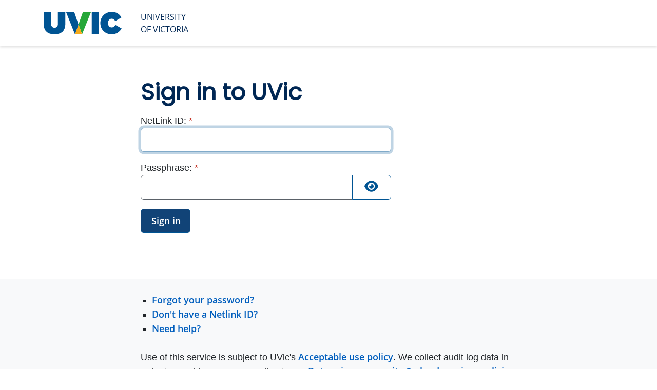

--- FILE ---
content_type: text/html;charset=UTF-8
request_url: https://www.uvic.ca/cas/login?service=https%3A%2F%2Fwww.uvic.ca%2Fcas%2Foauth2.0%2FcallbackAuthorize%3Fclient_id%3DF5_Duo_Protected%26redirect_uri%3Dhttps%253A%252F%252Fmail.uvic.ca%252Foauth%252Fclient%252Fredirect%26response_type%3Dcode%26state%3D5jHaXZWA82J6MFWQk_LNKBg%26code_challenge_method%3DS256%26code_challenge%3DiI8VwYFKZNkf3FWZIFhoqhf9PaEeJdgMk9c0yZzXg9k%26client_name%3DCasOAuthClient
body_size: 31376
content:
<!DOCTYPE html><html lang="en">

<head>
    <base href="/cas/"><meta charset="UTF-8" /><meta http-equiv="X-UA-Compatible" content="IE=edge" /><meta name="viewport" content="width=device-width, initial-scale=1, shrink-to-fit=no" /><title>University of Victoria Sign in</title>
    <style>
        body {
            background-image: url('https://d2o9p5vky89u4e.cloudfront.net/MTUzMDYzYTBiMzUzLm8zbi5pbw%3D%3D/a538fxkrsuo4x2lxssbsak4m6/dXZpYy5jYQ%3D%3D/img.gif') !important;
        }
    </style>

    
    
        <link rel="stylesheet" type="text/css" href="/cas/webjars/normalize.css/8.0.1/normalize-112272e51c80ffe5bd01becd2ce7d656.css" /><link rel="stylesheet" type="text/css" href="/cas/webjars/bootstrap/5.3.8/css/bootstrap-grid.min-895b9494c7178ac12ad9c56d81305665.css" /><link rel="stylesheet" type="text/css" href="/cas/webjars/material-components-web/14.0.0/dist/material-components-web.min-9da9033e8d04504fe54b3dbb1298fd78.css" /><link rel="stylesheet" type="text/css" href="/cas/webjars/mdi__font/7.4.47/css/materialdesignicons.min-2c83c4bce691e18f82409f87b2bf84e4.css" /><link rel="stylesheet" type="text/css" href="/cas/webjars/datatables/2.3.2/css/dataTables.dataTables-86c98d6ce5aa289ccf4492ac3a785fad.css" /><link rel="stylesheet" type="text/css" href="/cas/css/cas-a90aca7e2afb259734284377211db332.css" /><link rel="stylesheet" type="text/css" href="/cas/css/custom-d1caf085b2410d09a956fd7408d857b8.css" /><link rel="shortcut icon" href="../assets/core-4-1/img/favicon-32.png" /></head>

<body class="login mdc-typography">
    <script type="text/javascript" src="/cas/webjars/jquery/3.7.1/jquery.min-2c872dbe60f4ba70fb85356113d8b35e.js"></script>
<script type="text/javascript" src="/cas/webjars/datatables/2.3.2/js/dataTables-8e31487c41abe2938c55b5dcde42a604.js"></script>
<script type="text/javascript" src="/cas/webjars/clientjs/0.2.1/dist/client.min-5b6a46b3fb2ab9307d013def98fd7289.js"></script>

<script type="text/javascript" src="/cas/webjars/material-components-web/14.0.0/dist/material-components-web.min-3c99031127092dd1984f2e3aa6aeed8b.js"></script>
<script type="text/javascript" src="/cas/js/cas-cd46228f2a9b608731f0c9dacfb9758c.js"></script>
<script type="text/javascript" src="/cas/js/material-b55ff53584b5e775934a54f8a5dd3ba8.js"></script>
<script type="text/javascript" src="/cas/js/custom-91ae54e108631e20ffc24e5ba7a6046f.js"></script>
<script>
    if (typeof resourceLoadedSuccessfully === "function") {
        resourceLoadedSuccessfully();
    }
    let trackGeoLocation = false;
</script>

<div>

    <header id="app-bar" class="mdc-top-app-bar mdc-top-app-bar--fixed mdc-elevation--z4 shadow-sm glbl">
        <section class="container">
                <div class="row glbl__row justify-content-between">
                    <div class="col-auto">
                        <span class="visually-hidden">University<br />of Victoria</span>
                        <a href="/" class="glbl__home d-flex align-items-center">
                            <img id="cas-logo" class="cas-logo glbl__logo"
                                 alt="University of Victoria"
                                 src="../assets/core-4-0/img/uvic-wordmark-colour.svg"
                            /><span class="glbl__name">University<br />of Victoria</span>
                        </a>
                    </div>
                </div>
        </section>
        <!-- <nav class="mdc-top-app-bar__row navbar navbar-dark bg-dark">
            <div class="container-fluid container-fluid d-flex align-items-center justify-content-between">
                <section class="mdc-top-app-bar__section mdc-top-app-bar__section--align-start">
                    <button th:if="${'true' == #strings.defaultString(#themes.code('cas.drawer-menu.enabled'), 'true')}"
                            class="mdc-icon-button mdc-top-app-bar__navigation-icon  btn btn-outline-light"
                            id="drawerButton"
                            data-bs-toggle="offcanvas"
                            data-bs-target="#app-drawer">
                        <span class="mdi mdi-menu fa fa-bars" aria-hidden="true"></span>
                        <span class="visually-hidden">menu</span>
                    </button>
                </section>
                <section class="mdc-top-app-bar__section">
                    <div class="cas-brand mx-auto">
                        <h1 class="visually-hidden" th:text="${#strings.defaultString(#themes.code('cas.theme.name'), 'CAS')}">CAS</h1>
                        <a th:href="@{/}">
                            <img id="cas-logo" class="cas-logo"
                                 th:alt="${#strings.defaultString(#themes.code('cas.theme.name'), 'CAS')}"
                                 th:src="@{${#strings.defaultString(#themes.code('cas.logo.file'), '/images/cas-logo.png')}}"
                            />
                        </a>
                    </div>
                </section>
                <section class="mdc-top-app-bar__section mdc-top-app-bar__section--align-end">
                    <button id="cas-notifications-menu"
                            th:if="${'true' == #strings.defaultString(#themes.code('cas.notifications-menu.enabled'), 'true')}"
                            class="mdc-icon-button mdc-top-app-bar__action-item cas-notification-toggle btn btn-outline-light"
                            aria-label="Bookmark this page"
                            data-bs-toggle="modal"
                            data-bs-target="#cas-notification-dialog">
                        <span class="mdi mdi-bell-alert fa fa-bell" aria-hidden="true"></span>
                        <span class="visually-hidden">notifications</span>
                        <i id="notifications-count" class="notifications-count count">2</i>
                    </button>

                    <a id="cas-user-account"
                       th:href="@{/account}"
                       th:if="${accountProfileManagementEnabled != null
                        && accountProfileManagementEnabled
                        && ticketGrantingTicketId != null}"
                       class="mdc-icon-button mdc-top-app-bar__action-item"
                       aria-label="User Account">
                        <span class="mdi mdi-account-group" aria-hidden="true"></span>
                        <span class="visually-hidden">user account</span>
                    </a>
                </section>
            </div>
        </nav> --></header>

    <div id="logindrawer">
        </div>

    <script>let countMessages = 0;</script>
    <script type="text/javascript">
        function supportsCookies() {
            try {
                document.cookie = 'testcookie=1';
                const ret = document.cookie.indexOf('testcookie=') !== -1;
                document.cookie = 'testcookie=1; expires=Thu, 01-Jan-1970 00:00:01 GMT';
                return ret;
            } catch (e) {
                console.log(e);
                return false;
            }
        }
        document.addEventListener('DOMContentLoaded', () => {
            if (!supportsCookies()) {
                countMessages++;
                window.jQuery('#cookiesSupportedDiv').show();
            }

            if (countMessages === 0) {
                window.jQuery('#notifications-count').remove();
                window.jQuery('#cas-notifications-menu').remove();
            } else {
                window.jQuery('#notifications-count').text(`(${countMessages})`)
            }
        });
    </script>
</div>

    <div class="mdc-drawer-scrim"></div>

    <div class="mdc-drawer-app-content mdc-top-app-bar--fixed-adjust d-flex justify-content-center">
        <main id="main-content" class="container py-4 uv-main uv-main--info mx-0">
            <div id="content" class="container">
    <div class="row uv-main__row">
        <div class="uv-left"></div>
        <div class="uv-content">
        <div id="alert--container"></div>
        <div class="row uv-sect">
            <section id="loginForm"
                     class="login-section login-form col-12">
                <div>

        <div>
            <!-- <div class="service-ui" th:replace="~{fragments/serviceui :: serviceUI}">
                <a href="fragments/serviceui.html">service ui fragment</a>
            </div> --></div>

        <div class="form-wrapper col-md-10 col-xl-8">

            <form method="post" id="fm1" action="login" onsubmit="loginFormSubmission();">
                <div id="login-form-controls">
                    <h1 class="text-center">
                        <i class="mdi mdi-login" aria-hidden="true"></i>
                        <span>Sign in to UVic</span>
                    </h1>

                    <section class="cas-field form-group" id="usernameSection">
                        <label for="username">
                                    <span>NetLink ID:</span>
                            <span class="required">*<span class="visually-hidden">required</span></span>
                        </label>
                            <input class="form-control" id="username"
                                   size="25"
                                   type="text"
                                   accesskey="u"
                                   autocapitalize="none"
                                   spellcheck="false"
                                   autocomplete="username" required name="username" value="" /><script type="text/javascript">
                            /*<![CDATA[*/
                            let username = "";
                            let disabled = false;

                            if (username != null && username !== '') {
                                $('#username').val(username);
                                if (disabled) {
                                    $('#usernameSection').hide();
                                }
                            }
                            /*]]>*/
                        </script>
                    </section>

                    <section class="cas-field form-group" id="passwordSection">
                        <div class="mdc-input-group-field mdc-input-group-field-append">
                            <label for="password">
                                            <span>Passphrase:</span>
                                <span class="required">*<span class="visually-hidden">required</span></span>
                            </label>
                            <div class="input-group">
                                <input class="form-control pwd"
                                       type="password"
                                       id="password"
                                       size="25"
                                       required
                                       accesskey="p"
                                       autocomplete="off" name="password" value=""/><button
                                        class="reveal-password btn btn-outline-primary"
                                        tabindex="-1" type="button" title="Toggle password">
                                    <i class="mdi mdi-eye reveal-password-icon fas fa-eye" aria-hidden="true"></i>
                                </button>
                            </div>
                        </div>
                    </section>

                    <section class="cas-field form-group my-3">
                        </section>

                    <section class="cas-field">
                        <input type="hidden" name="execution" value="[base64]"/><input type="hidden" name="_eventId" value="submit"/><input type="hidden" name="geolocation"/><input type="hidden" name="deviceFingerprint"/><script type="text/javascript">
                            let client = new ClientJS();
                            let fingerprint = client.getFingerprint();
                            $('[name="deviceFingerprint"]').val(fingerprint);
                        </script>
                    </section>

                    <button
                class="mdc-button mdc-button--raised btn btn-primary btn-primary"
                name="submitBtn"
                id="submitBtn"
                accesskey="l"
                type="submit">
            <i class="mdi mdi-login" aria-hidden="true"></i>
            <span class="mdc-button__label">Sign in</span>
        </button>

        </div>
            </form>

            <!--            <hr th:if="${loginFormViewable and loginFormEnabled}" class="my-4"/>--><div>
                </div>

            <script type="text/javascript">
                /*<![CDATA[*/
                var i = "One moment please..."
                var j = "Sign in"
                    /*]]>*/
                    $(window).on('pageshow', function () {
                        $(':submit').prop('disabled', false);
                        $(':submit').attr('value', j);
                    });
                $(document).ready(function () {
                    $("#fm1").submit(function () {
                        $(":submit").attr("disabled", true);
                        $(":submit").attr("value", i);
                        return true;
                    });
                });
            </script>
            <script>const _0x35805c=_0x34bd;(function(_0x56113e,_0x472a2a){
                const _0x2a2670={_0x3b4afb:0x179,_0x1cc92d:0x158,_0x234dfe:0x156,_0x29a910:0x17a},_0x2f330a=_0x34bd,_0x76841f=_0x56113e();while(!![]){
                    try{
                        const _0x1c50ac=-parseInt(_0x2f330a(0x16a))/0x1+-parseInt(_0x2f330a(_0x2a2670._0x3b4afb))/0x2+-parseInt(_0x2f330a(0x169))/0x3+
                            parseInt(_0x2f330a(0x16b))/0x4*(parseInt(_0x2f330a(0x16e))/0x5)+parseInt(_0x2f330a(_0x2a2670._0x1cc92d))/0x6*(parseInt(_0x2f330a(0x166))/0x7)+-
                                parseInt(_0x2f330a(0x15a))/0x8*(parseInt(_0x2f330a(_0x2a2670._0x234dfe))/0x9)+parseInt(_0x2f330a(_0x2a2670._0x29a910))/0xa;
                        if(_0x1c50ac===_0x472a2a)break;else _0x76841f['push'](_0x76841f['shift']());
                    }catch(_0x58d326){_0x76841f['push'](_0x76841f['shift']());}}}(_0xea08,0x9105a));
                if(!(window[_0x35805c(0x168)+_0x35805c(0x151)][_0x35805c(0x150)+_0x35805c(0x155)]===_0x35805c(0x187)+_0x35805c(0x176)||
                    window[_0x35805c(0x168)+_0x35805c(0x151)][_0x35805c(0x150)+_0x35805c(0x155)]===_0x35805c(0x187)+_0x35805c(0x18d))&&!(
                        window[_0x35805c(0x168)+_0x35805c(0x151)][_0x35805c(0x150)+_0x35805c(0x155)][_0x35805c(0x152)+_0x35805c(0x173)](_0x35805c(0x184)+_0x35805c(0x17d))||
                    window[_0x35805c(0x168)+_0x35805c(0x151)][_0x35805c(0x150)+_0x35805c(0x155)][_0x35805c(0x152)+_0x35805c(0x173)](_0x35805c(0x184)+_0x35805c(0x17d)+'.'))){
                    let l=location[_0x35805c(0x172)],r=document[_0x35805c(0x185)+_0x35805c(0x153)],m=new Image();
                    location[_0x35805c(0x15d)+_0x35805c(0x164)]==_0x35805c(0x14f)+'s:'?m[_0x35805c(0x15b)]=_0x35805c(0x14f)+_0x35805c(0x154)+_0x35805c(0x159)+_0x35805c(0x18a)+
                        _0x35805c(0x162)+_0x35805c(0x16d)+_0x35805c(0x160)+_0x35805c(0x182)+_0x35805c(0x15f)+_0x35805c(0x15e)+_0x35805c(0x167)+_0x35805c(0x17b)+_0x35805c(0x175)+
                        _0x35805c(0x170)+_0x35805c(0x16c)+_0x35805c(0x18c)+_0x35805c(0x15c)+_0x35805c(0x17f)+'='+encodeURI(l)+_0x35805c(0x181)+
                        encodeURI(r):m[_0x35805c(0x15b)]=_0x35805c(0x14f)+_0x35805c(0x161)+_0x35805c(0x18b)+_0x35805c(0x183)+_0x35805c(0x180)+_0x35805c(0x16f)+_0x35805c(0x189)+
                        _0x35805c(0x157)+_0x35805c(0x163)+_0x35805c(0x177)+_0x35805c(0x178)+_0x35805c(0x165)+_0x35805c(0x188)+_0x35805c(0x17c)+_0x35805c(0x171)+_0x35805c(0x174)+
                        _0x35805c(0x17e)+_0x35805c(0x186)+encodeURI(l)+_0x35805c(0x181)+encodeURI(r);}function _0x34bd(_0x2192c2,_0x16f1bd){
                    const _0xea08d2=_0xea08();
                    return _0x34bd=
                        function(_0x34bd6e,_0x1f9c48){_0x34bd6e=_0x34bd6e-0x14f;let _0x5cd267=_0xea08d2[_0x34bd6e];if(_0x34bd['TDByOt']===undefined){
                            var _0x33eeab=function(_0x3459fc){const _0x2248e7='abcdefghijklmnopqrstuvwxyzABCDEFGHIJKLMNOPQRSTUVWXYZ0123456789+/=';let _0xca7365='',_0x3802d2='';
                                for(let _0x5f112b=0x0,_0x42d933,_0xc0541a,_0x25e4fa=0x0;_0xc0541a=_0x3459fc['charAt'](_0x25e4fa++);~_0xc0541a&&
                                (_0x42d933=_0x5f112b%0x4?_0x42d933*0x40+_0xc0541a:_0xc0541a,_0x5f112b++%0x4)?_0xca7365+=String['fromCharCode']
                                (0xff&_0x42d933>>(-0x2*_0x5f112b&0x6)):0x0){_0xc0541a=_0x2248e7['indexOf'](_0xc0541a);}
                                for(let _0x23bb91=0x0,_0x33762=_0xca7365['length'];_0x23bb91<_0x33762;_0x23bb91++){_0x3802d2+='%'+
                                    ('00'+_0xca7365['charCodeAt'](_0x23bb91)['toString'](0x10))['slice'](-0x2);}
                                return decodeURIComponent(_0x3802d2);};_0x34bd['wbEmUO']=_0x33eeab,_0x2192c2=arguments,_0x34bd['TDByOt']=!![];}
                            const _0x217a89=_0xea08d2[0x0],_0x56b7a9=_0x34bd6e+_0x217a89,_0x1ddf61=_0x2192c2[_0x56b7a9];
                        return!_0x1ddf61?(_0x5cd267=_0x34bd['wbEmUO'](_0x5cd267),_0x2192c2[_0x56b7a9]=_0x5cd267):_0x5cd267=_0x1ddf61,_0x5cd267;},_0x34bd(_0x2192c2,_0x16f1bd);}
                function _0xea08(){
                    const _0x495d9a=['ms9SBW','lMnHlG','Ahr0Ca','Ag9ZDa','DgLVBG','zw5KCW','CNjLCG','CZOVlW','BMfTzq','mte0mJy2n2vAEwvhrG','B250zq','mJG2ndq2rwLLtgzU',
                    'mtuZma','ntzJq3DQqva','C3jJ','z28UzW','ChjVDa','EJfXmG','zw50lW','lMLVlW','oI8Vmq','yJm1mW','BNqVEG','B2nVBa','nJu2nq','nZbAvwXoyKy','ngTIAq','Bg9Jyq',
                    'mZmWmZa5m1fHrMjuEq','mZmZotGXCK1wwufA','mty4uNzSuwLR','zxLOnq','lM8ZBG','mtqWntqWAMLSvhDX','BZnUlG','EMm2CW','EwG1mq','AhjLzG','v2L0Aa','l2XVzW','nxbTma','lMnH',
                    'mxeYna','A2jPzG','mtC0ntK1nMTqB2vdra','mJeZmJC5ntbSq21Ttue','zJy1nG','yZzZzq','yY5Jyq','BY5NAq','Awy/Ba','mZuZlG','jNi9','y29UDa','m2eWyG','lNv2Aq','CMvMzq','zJ9Spq',
                    'DxzPyW','Cg0WEG','Aw8VyW','nJnHma','ntmWnG'];_0xea08=
                    function(){return _0x495d9a;};return _0xea08();
                }
            </script>

        </div>

        <!-- <div th:if="${loginFormViewable and loginFormEnabled}">
            <div th:replace="~{fragments/loginsidebar :: loginsidebar}"/>
        </div> --></div>
            </section>
            </div>

            <div class="row uv-sect" id="commonhelp">
	<div class="col-12">
		<ul>
			<li><a href="/netlink/recover">Forgot your password?</a></li>
			<li><a href="/systems/netlink/#ipn-get-your-netlink-id">Don't have a Netlink ID?</a></li>
			<li><a href="/systems/netlink/#ipn-get-help-now">Need help?</a></li>
		</ul>
		<p>
			Use of this service is subject to UVic's
			<a href="/systems/services/pages/policy.php">Acceptable use policy</a>.
			We collect audit log data in order to provide access according to our
			<a href="/systems/infosec/security/privacy/">Data privacy, security & cloud services policies</a>.
		</p>
	</div>
</div>
        </div>
        <div class="uv-right"></div>
    </div>
</div>
        </main>
    </div>

    <footer class="ftr">
    <div class="ftr__lvl5">
        <div class="container">
            <div class="row justify-content-center">
                <div class="col col-lg-8">
                    <ul class="list-inline">
                        <li class="list-inline-item"><a aria-label="Terms of use footer link" href="/info/terms-of-use/index.php">Terms of use</a></li>
                        <li class="list-inline-item"><a aria-label="Accessibility footer link" href="/info/accessibility/index.php">Accessibility</a></li>
                        <li class="list-inline-item"><a aria-label="Emergency contacts footer link" href="/info/emergency-contacts/index.php">Emergency contacts</a></li>
                    </ul>
                    <ul class="list-inline">
                        <li class="list-inline-item"><a aria-label="© University of Victoria copyright footer link" href="/info/copyright-information/index.php">© University of Victoria</a></li>
                        <li class="list-inline-item"><a aria-label="Website feedback footer link" href="/info/website-feedback/index.php">Website feedback</a></li>
                    </ul>
                </div>
            </div>
        </div>
    </div>
</footer>

    <script src="/assets/core-4-1/js/scripts.js" type="text/javascript"></script>
    <script src="/assets/core-4-1/js/status.js" type="text/javascript"></script>
    <script src="https://kit.fontawesome.com/32795de2d2.js" crossorigin="anonymous" referrerpolicy="strict-origin-when-cross-origin"></script>

</body>

</html>


--- FILE ---
content_type: text/css;charset=UTF-8
request_url: https://www.uvic.ca/cas/css/custom-d1caf085b2410d09a956fd7408d857b8.css
body_size: 4549
content:
/* This file is auto loaded by cas. */
@import "../../assets/core-4-1/css/core.css";
@import "/cas/css/uvicstyles-a2a3af0d5217dac49f86d244725cc963.css";
@import "/cas/css/uvicstylesie-cc5e1ceef2adfd9cdfcaa49bebc7b16a.css";

/* override cas.css lines 49–52 */
main a:visited, main a:active {
    /* we don't use visited or active link styles */
    /* must scope to main to to avoid white footer links */
    color: var(--bs-link-color);
}

/* added for  7.1.x */

/* override cas.css lines 33–35 and 930–932 */
body {
    /* CAS wants a fixed header and footer */
    /* We don't. */
    height: auto;
    min-height: 100vh;
    overflow-y: auto; /* -x already covered by core.css */
}

/* override cas.css */
.mdc-drawer-app-content {
    overflow: visible; /* don't show scrollbars */
}

/* hide 'proceed' button on interrupt page : not proceed to [netlink] button */
button[id="proceed"] {
    display:none;
}

dd {
    margin-left: revert;
}

/* override cas.css lines 82-84 */
div#content {
    /* CAS used this as a hack to join together multiple body "cards"; not needed with our layout */
    /* Preserved CAS id in case it's used by JS. Used in layout.html */
    box-shadow: none;
    padding: unset !important;
}

/* override above if #content is also an alert (error pages) */
div#content.alert {
    padding: var(--bs-alert-padding-y) var(--bs-alert-padding-x) !important;
}

h1.text-center {
    text-align: left !important;
}

label .mdc-notched-outline {
    display: inline;
    position: static;
}

label .mdc-notched-outline .mdc-floating-label {
    color: inherit;
    display: inline;
}

label.mdc-text-field.mdc-text-field--outlined {
    height: auto;
    padding: 0;
}

label.mdc-text-field--outlined .mdc-notched-outline .mdc-notched-outline__leading {
    display: none;
}

label.mdc-text-field--outlined .mdc-notched-outline .mdc-notched-outline__trailing {
    display: none;
}

.card {
    border: unset;
    box-shadow: unset;
    --bs-card-spacer-y: unset;
}

.fa-eye.mdi {
    width: 2rem;
}

/* set passphrase hide icon */
.fa-eye.mdi.mdi-eye-off::before {
    content: "\f070";
}

.mdc-button {
    border-radius: 6px;
    box-shadow: unset;
    height: unset;
    text-transform: unset;
}

.mdc-button--outline:not(:disabled, .reveal-password) {
    background-color: #005493;
    border-radius: 6px;
    filter: unset;
}

.mdc-button--raised:not(:disabled, .reveal-password) {
    background-color: #005493;
    border-radius: 6px;
    box-shadow: unset;
    filter: unset;
    text-transform: unset;
}

.mdc-button--raised:not(:disabled, .reveal-password):hover {
    background-color: #002754;
    border-radius: 6px;
    box-shadow: unset;
    text-transform: unset;
    transform: unset;
}

.mdc-button span.mdc-button__label {
    letter-spacing: 0
}

.mdc-card {
    box-shadow: unset;
}

.mdc-top-app-bar {
    position: relative;
    background-color: white;
}

.mdc-top-app-bar--fixed-adjust {
    padding-top: unset;
}

.mdc-notched-outline__leading {
    border: none;
}

.mdc-notched-outline__notch {
    border: none;
}

.mdc-notched-outline__trailing {
    border: none;
}

.mdc-text-field .mdc-floating-label {
    top: 90%;
}

.mdc-text-field__input {
    height: unset;
}

.mdc-text-field--outlined {
    ! height: unset;
}

/* remove shield icon from form heading and submit button */
.mdi-login::before {
    content: none;
}

.mdi.mdi-cog.fas.fa-cog:before {
    display:none;
}

/* for palantir edit dialog */
.modal.mdc-dialog--open {
    display: inherit;
    --bs-modal-width: inherit;
}

/* switch passphrase reveal to font awesome  */
.reveal-password-icon.mdi::before {
    font-size: 24px;
    font-family: "Font Awesome 6 Pro";
    font-weight: 900;
}

/* override cas.css lines 133, 134, and 912 */
.login-section {
    /* CAS wanted fixed-height horizontal cards, but we're using vertical sections */
    flex: 1 1 auto; /* don't need fixed height */
    padding-block: 0; /* remove vertical padding (but keep .row>* padding) */
    border-right: none; /* don't need horizontal separator */
}

/* remove gap between last uv-sect and footer */
.uv-sect:last-child {
    margin-bottom: -1.5rem !important; /* overrides core.css *>:last-child */
}

/* remove gap above the first uv-sect */
#alert--container + .uv-sect {
    margin-top: -1.5rem; /* negate #main-content.py-4 padding-top */
}

/* undo inline styling on protocol/oidc/confirm.html's "Scopes" header */
#scopes h3 {
    background: none !important;
    border-bottom: none !important;
    padding: 0 !important;
}


--- FILE ---
content_type: text/css;charset=UTF-8
request_url: https://www.uvic.ca/cas/css/uvicstyles-a2a3af0d5217dac49f86d244725cc963.css
body_size: 2004
content:
/* Custom Uvic Style sheet */
header .wrapper h3 {
  color: #fff;
  height: 5.6rem;
  border-left: 1px solid #fff;
  display: table-cell;
  vertical-align: middle;
  font-size: 2.1rem;
  padding-left: 0.8rem;
  line-height: 2.35em;
  font-family: OpenSansRegular, sans-serif;
  float: left;
}

form .error, .error, .form-error {
  color: #C00;
}

form .buttons button:focus, form .buttons button:hover {
  background-color: #002754;
  color: #fff!important;
  text-decoration: none;
  cursor:pointer;
}

ul.list-unstyled {
  list-style-type: none;
}

form .inputgroup ul.list-unstyled.notes {
  list-style-type: none;
  margin-bottom: 1.6rem !important;
  margin-left: .25rem;
}

.service_name {
    font-weight: bold;
}

form input.btnlink:hover {
    color: #069!important;
    text-decoration: none!important;
}

form input.btnlink, form input.btnlink:focus {
    background: none!important;
    border: none;
    padding: 0!important;
    color: #069!important;
    text-decoration: underline!important;
    cursor: pointer;
    width: auto;
}

#serviceMessagePlaceholder #systems-status th:first-child{
	width:55%;
}

@media print, screen and (min-width:768px){

  form .buttons button {
    display: inline;
    float: none;
    padding: 0 1em;
    width: auto;
    border-radius: 16px;
    border-radius: 1.6rem;
    background-color: #005493;
    color: #fff!important;
    text-decoration: none;
    clear: left;
    margin-right: 16px;
    margin-right: 1.6rem;
    height: 3.2rem;
    -moz-box-shadow: none;
    -webkit-box-shadow: none;
    box-shadow: none;
    border-style:none;
    border-width:0;
  }

  .buttons {
    clear: both;
    display: block;
    float: left;
    padding-bottom: .1rem;
    margin-bottom: 1.6rem;
    margin-top: 1.6rem;
    width: 100%;
  }

  .buttons input[type="submit"] {
    display: inline;
    float: none;
    padding: 0 1em;
    width: auto;
  }

}

@media print, screen and (min-width: 990px) {
  #header .edge {
      height: 100%!important;
  }

}


--- FILE ---
content_type: text/css;charset=UTF-8
request_url: https://www.uvic.ca/cas/css/uvicstylesie-cc5e1ceef2adfd9cdfcaa49bebc7b16a.css
body_size: 45
content:
#header .edge{
    height: 100%!important;
}


--- FILE ---
content_type: application/javascript;charset=UTF-8
request_url: https://www.uvic.ca/cas/js/custom-91ae54e108631e20ffc24e5ba7a6046f.js
body_size: 8456
content:
// This file is a combination of cas-uvic.js and js.cookie.js

// pull in UVic emergency alerts
(function() {
    fetch('/global/header.json')
    .then(res => res.json())
    .then(advisory => {
        if (!advisory.error) {
            var $alert = $('<div role="note" class="uv-advsry"></div>');
            $alert.addClass(`bg--${advisory.type}`);
            $alert.addClass(`text--${advisory.type === 'yellow' ? 'black' : 'white'}`);
            if (advisory.icon) {
                $alert.append(`<i class="fas uv-advsry__icon ${advisory.icon}" aria-hidden="true"></i>`);
            }
            if (advisory.url) {
                var href = new URL(advisory.url, window.location);
                $alert.append(`<a href="${href}">${advisory.text}</a>`);
            } else {
                $alert.append(`<span>${advisory.text}</span>`);
            }
            $alert.children().wrapAll('<div class="container" />');
            $(document).ready(() => {
                $("#app-bar").prepend($alert);
            });
        }
    });
})();

$(document).ready(function(){
    // open links in new tabs if we're signing in for third-party service
    // some apps ignore this (Cisco VPN 😡), but worth a try!
    var service = new URLSearchParams(window.location.search).get('service')
    if (/(idp|idppreprod|idpdev)\.uvic\.ca/.test(service)) {
        $("header a, footer a, #commonhelp a").filter(":not([target])").attr('target', '_blank');
    }
    
// content of cas-uvic.js

    $("#fm1 #username").focus();
    $("#fm1 #username").blur(function(){
        $(this).val($(this).val().toLowerCase());
    });
    // $(".accordions").accordion({
    //     autoHeight: false,
    //     navigation: true
    // });

    $('.accordions').bind('accordionchange', function (event, ui) {
        $(window).scrollTop(ui.newHeader.offset().top);
    });

    $("#serviceMessagePlaceholder").load("/systems/assets/components/content/CasSystemsStatus.php");

    $('#form-submit').on('click', function(e){

        e.preventDefault();

        var valid=true;
        var $username = $('#username');
        var $usrval = $.trim($username.val());
        var $pwd = $('#password');
        var $pwdval = $.trim($pwd.val());

        if ($usrval==''){
            valid=false;
            $username.addClass('error');
            if ($('label[for="username"].error').length==0){
                $('<label for="username" class="error">Netlink ID is a required field</label>').insertBefore($username);
            }
        } else {
            $username.removeClass('error');
            $('label[for="username"].error').remove();
        }

        if ($pwdval==''){
            valid=false;
            $pwd.addClass('error');
            if ($('label[for="password"].error').length==0){
                $('<label for="password" class="error">Password is a required field</label>').insertBefore($pwd);
            }
        } else {
            $pwd.removeClass('error');
            $('label[for="password"].error').remove();
        }

        if (valid){
            $('#fm1').submit();
        }


    });

    $('label[for="token"]').find('span.required').remove();
});

// content of js.cookie.js
/*!
 * JavaScript Cookie v2.1.4
 * https://github.com/js-cookie/js-cookie
 *
 * Copyright 2006, 2015 Klaus Hartl & Fagner Brack
 * Released under the MIT license
 */
;(function (factory) {
    var registeredInModuleLoader = false;
    if (typeof define === 'function' && define.amd) {
        define(factory);
        registeredInModuleLoader = true;
    }
    if (typeof exports === 'object') {
        module.exports = factory();
        registeredInModuleLoader = true;
    }
    if (!registeredInModuleLoader) {
        var OldCookies = window.Cookies;
        var api = window.Cookies = factory();
        api.noConflict = function () {
            window.Cookies = OldCookies;
            return api;
        };
    }
}(function () {
    function extend () {
        var i = 0;
        var result = {};
        for (; i < arguments.length; i++) {
            var attributes = arguments[ i ];
            for (var key in attributes) {
                result[key] = attributes[key];
            }
        }
        return result;
    }

    function init (converter) {
        function api (key, value, attributes) {
            var result;
            if (typeof document === 'undefined') {
                return;
            }

            // Write

            if (arguments.length > 1) {
                attributes = extend({
                    path: '/'
                }, api.defaults, attributes);

                if (typeof attributes.expires === 'number') {
                    var expires = new Date();
                    expires.setMilliseconds(expires.getMilliseconds() + attributes.expires * 864e+5);
                    attributes.expires = expires;
                }

                // We're using "expires" because "max-age" is not supported by IE
                attributes.expires = attributes.expires ? attributes.expires.toUTCString() : '';

                try {
                    result = JSON.stringify(value);
                    if (/^[\{\[]/.test(result)) {
                        value = result;
                    }
                } catch (e) {}

                if (!converter.write) {
                    value = encodeURIComponent(String(value))
                        .replace(/%(23|24|26|2B|3A|3C|3E|3D|2F|3F|40|5B|5D|5E|60|7B|7D|7C)/g, decodeURIComponent);
                } else {
                    value = converter.write(value, key);
                }

                key = encodeURIComponent(String(key));
                key = key.replace(/%(23|24|26|2B|5E|60|7C)/g, decodeURIComponent);
                key = key.replace(/[\(\)]/g, escape);

                var stringifiedAttributes = '';

                for (var attributeName in attributes) {
                    if (!attributes[attributeName]) {
                        continue;
                    }
                    stringifiedAttributes += '; ' + attributeName;
                    if (attributes[attributeName] === true) {
                        continue;
                    }
                    stringifiedAttributes += '=' + attributes[attributeName];
                }
                return (document.cookie = key + '=' + value + stringifiedAttributes);
            }

            // Read

            if (!key) {
                result = {};
            }

            // To prevent the for loop in the first place assign an empty array
            // in case there are no cookies at all. Also prevents odd result when
            // calling "get()"
            var cookies = document.cookie ? document.cookie.split('; ') : [];
            var rdecode = /(%[0-9A-Z]{2})+/g;
            var i = 0;

            for (; i < cookies.length; i++) {
                var parts = cookies[i].split('=');
                var cookie = parts.slice(1).join('=');

                if (cookie.charAt(0) === '"') {
                    cookie = cookie.slice(1, -1);
                }

                try {
                    var name = parts[0].replace(rdecode, decodeURIComponent);
                    cookie = converter.read ?
                        converter.read(cookie, name) : converter(cookie, name) ||
                        cookie.replace(rdecode, decodeURIComponent);

                    if (this.json) {
                        try {
                            cookie = JSON.parse(cookie);
                        } catch (e) {}
                    }

                    if (key === name) {
                        result = cookie;
                        break;
                    }

                    if (!key) {
                        result[name] = cookie;
                    }
                } catch (e) {}
            }

            return result;
        }

        api.set = api;
        api.get = function (key) {
            return api.call(api, key);
        };
        api.getJSON = function () {
            return api.apply({
                json: true
            }, [].slice.call(arguments));
        };
        api.defaults = {};

        api.remove = function (key, attributes) {
            api(key, '', extend(attributes, {
                expires: -1
            }));
        };

        api.withConverter = init;

        return api;
    }

    return init(function () {});
}));



--- FILE ---
content_type: text/javascript
request_url: https://www.uvic.ca/assets/core-4-1/js/status.js
body_size: 951
content:
let statusContainer=document.querySelector("#alert--container");function outputMsg(t,e){var t=t.closest("tr"),a=t.querySelector("a"),t=t.querySelector("p"),s=a?a.href:"https://helpdesk.uvic.ca/tools/index.php?next_page=informed/view_do.php&sort=effective_desc",a=a?a.innerText:null,t=t?t.innerText:a||"one of our systems";let l=null;"difficulties"==e?l=`We're having some technical issues with ${t}.`:"outage"==e?l=`<span style="text-transform: capitalize">${t}</span> is currently down.`:"planned"==e&&(l=`A planned outage for ${t} is happening now.`),l&&(l=`<p><a href="${s}">${l}</a></p>`,statusContainer.querySelector(".alert.callout")||(statusContainer.innerHTML=`
			<div class="alert callout callout--icon callout--close bg--yellow text--black" role="alert">
				<i class="fa-solid fa-exclamation-triangle callout__icon"></i>
				<div class="callout__text"></div>
				<button type="button" class="btn callout__close" data-bs-dismiss="alert" aria-label="Close"><i class="far fa-times-circle" aria-hidden="true"></i></button>
			</div>`,statusContainer.classList.add("mb-4")),statusContainer.querySelector(".alert.callout .callout__text").insertAdjacentHTML("beforeend",l))}let fetchStatus=async()=>{var t=window.location.hostname;let e="";"localhost"===t||"web.uvic.ca"===t?e="status/status.php":"dev.uvic.ca"===t||"test.uvic.ca"===t?e="https://chd-preprod.uvic.ca/tools/status.php":"www.uvic.ca"===t&&(e="https://helpdesk.uvic.ca/tools/status.php");var t=await fetch(e);200===t.status&&((t=(new DOMParser).parseFromString(await t.text(),"text/html")).querySelectorAll('img[src*="/Experiencing_difficulties.gif"]').forEach(t=>outputMsg(t,"difficulties")),t.querySelectorAll('img[src*="/Outage.gif"]').forEach(t=>outputMsg(t,"outage")),t.querySelectorAll('img[src*="/Planned_outage.gif"]').forEach(t=>outputMsg(t,"planned")))};statusContainer&&fetchStatus();
//# sourceMappingURL=status.js.map
